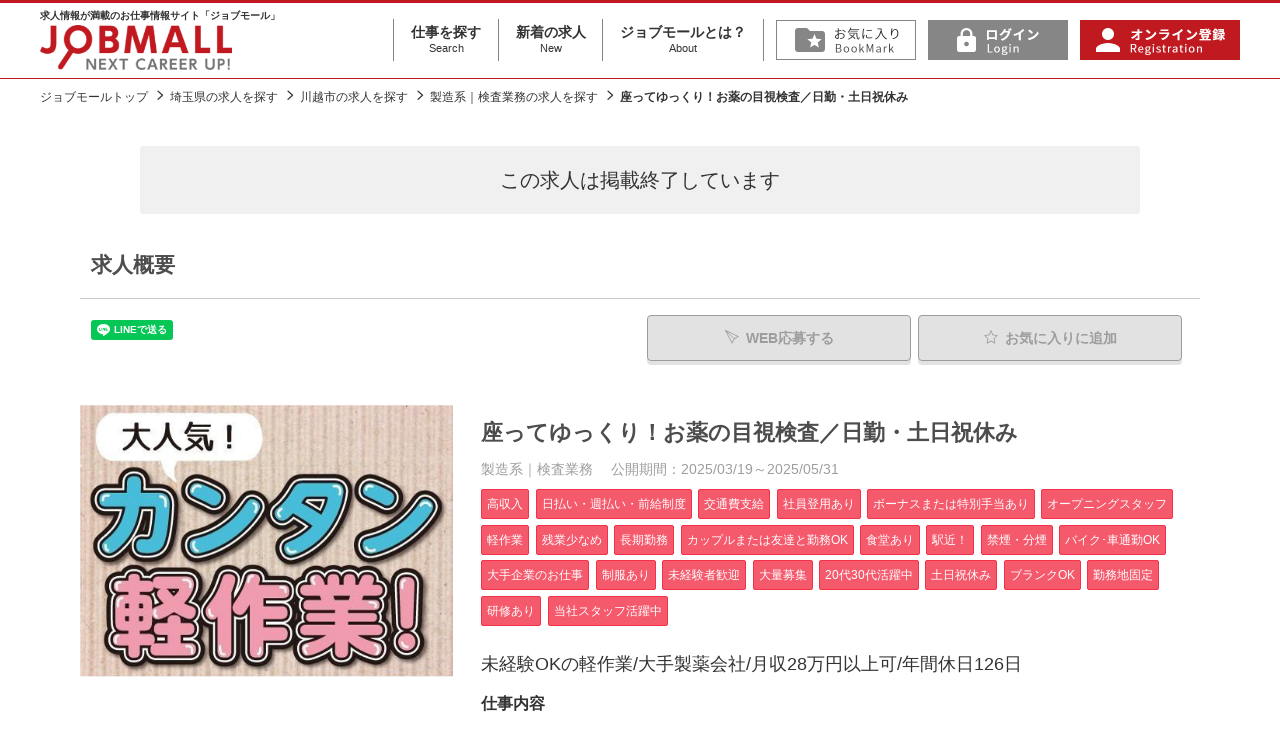

--- FILE ---
content_type: text/html; charset=UTF-8
request_url: https://www.jobmall.jp/detail/1354106
body_size: 11167
content:
<!DOCTYPE html>
<html lang="ja">
<head>
<!-- Google Tag Manager -->
<script>(function(w,d,s,l,i){w[l]=w[l]||[];w[l].push({'gtm.start':
new Date().getTime(),event:'gtm.js'});var f=d.getElementsByTagName(s)[0],
j=d.createElement(s),dl=l!='dataLayer'?'&l='+l:'';j.async=true;j.src=
'https://www.googletagmanager.com/gtm.js?id='+i+dl;f.parentNode.insertBefore(j,f);
})(window,document,'script','dataLayer','GTM-NMZ4JQ2');</script>
<!-- End Google Tag Manager -->

<meta charset="UTF-8">
<meta http-equiv="X-UA-Compatible" content="IE=edge">
<meta name="viewport" content="width=device-width, initial-scale=1">
<title>座ってゆっくり！お薬の目視検査／日勤・土日祝休み｜埼玉県川越市｜製造系｜検査業務｜ジョブモール　求人情報満載のお仕事情報サイト</title>
<meta name="description" content="座ってゆっくり！お薬の目視検査／日勤・土日祝休み｜埼玉県川越市｜製造系｜検査業務｜シグマグループの総合求人サイト ジョブモール。オフィスワーク・営業・販売・医療・介護・福祉・ドライバー・工場などの派遣・正社員を始めとした求人情報が満載です。" />
<meta name="keywords" content="座ってゆっくり！お薬の目視検査／日勤・土日祝休み,埼玉県川越市,製造系｜検査業務,求人,正社員,派遣,看護師,介護,オフィスワーク,営業,販売,ドライバー,工場" />
<link rel="stylesheet" type="text/css" href="https://www.jobmall.jp/common/css/import.css" />
<meta name="robots" content="noindex,follow">
	
<link rel="canonical" href="https://www.jobmall.jp/detail/1354106" />

<script src="https://ajax.googleapis.com/ajax/libs/jquery/1.12.4/jquery.min.js"></script>
<script>window.jQuery || document.write('<script src="https://www.jobmall.jp//common/js/jquery.min.js"><\/script>')</script>

<script src="https://www.jobmall.jp/common/js/common.js" ></script>


<meta property="og:title" content="座ってゆっくり！お薬の目視検査／日勤・土日祝休み｜ジョブモール　求人情報満載のお仕事情報サイト">
<meta property="og:type" content="article">
<meta property="og:url" content="https://www.jobmall.jp/detail/1354106">
<meta property="og:image" content="https://www.jobmall.jp/userdata/images/l/00017047.png">
<meta property="og:description" content="大手製薬会社で未経験から働ける
高時給の軽作業。

日勤
土日祝休み
時給1600円
月収28万円以上可！
交通費全額支給あり
年間休日126日">

<script type="application/ld+json">

{
  "@context" : "http://schema.org/",
  "@type" : "JobPosting",
  "title" : "製造系｜検査業務",
  "description" : "<h1>座ってゆっくり！お薬の目視検査／日勤・土日祝休み</h1><h2>未経験OKの軽作業/大手製薬会社/月収28万円以上可/年間休日126日</h2><h4>職種</h4><p>製造系｜検査業務</p><h4>雇用形態</h4><p>派遣</p><h4>仕事内容</h4><p>＊＊座ってコツコツ検品作業＊＊

◎就業先は...
大手製薬会社
とってもきれいなお薬工場でのお仕事です。

◎お願いするのは
容器入り液状お薬の検査。
座り仕事です。

小瓶に入ったお薬を一つずつ眺めて
異物がないか
量は基準通りか
ビンに傷がないか

など、決められた項目を
目視で確認していただくお仕事です。
ライン作業ではありません。

◎空調完備
きれいなお部屋での作業です。

◎未経験OK！
研修制度充実！
ゆっくり丁寧に教えていただけます。

倉庫などでのアルバイト経験しかないんだけど...
初めての就業で職歴ないんだけど...
そんな皆さんも安心してご応募いただけます。

◎プライベートと両立したい！
お休みの申請にも快く対応してもらえる職場です。
家庭やプライベートを大事ににしながら
長く働きたい方にもピッタリ！

◎正社員登用制度あり
1年間勤務した方には
希望すれば正社員への道があります！
＊＊＊＊＊＊＊＊＊＊＊＊＊＊＊＊＊＊＊

●リモート説明会あり！
毎週火曜日に開催中
約40分程度の合同説明会です。
工場見学の流れはこんな感じ♪
↓
工場見学日の前日までに入室用のURLをお送りします。
↓
開始時間の5分前にURLをクリックして入室
↓
動画で工場見学を行います（約15分）
↓
質問などのやり取り。終了です（約10分）
スマホやPCがあれば場所を問わず気軽にご参加いただけます！

ハローワークで求職中の方も
是非ご検討ください。
※労働条件の詳細は面接時にお伝えします。</p><h4>この仕事のポイント</h4><p>大手製薬会社で未経験から働ける
高時給の軽作業。

日勤
土日祝休み
時給1600円
月収28万円以上可！
交通費全額支給あり
年間休日126日</p><h3>募集内容</h3>
<h4>勤務先業種</h4><p>食品・繊維・化学・医薬</p><h4>募集職種</h4><p>製造系｜検査業務</p><h4>雇用形態</h4><p>派遣</p><h4>応募資格・条件</h4><p>学歴不問<br />
経験不問<br />
未経験OK<br />
ブランクOK<br />
無資格OK<br />
アルバイトやパートさんから転職された方沢山活躍されています</p><h4>給与</h4><p>時給 1,600円 ～ 2,000円<p>賃金は月末締め切り／翌月15日支払い<br />
週払いOK（規定あり）<br />
月収28万円以上可／時給×7.67ｈ×21日（残業手当等含む）<br />
交通費は別途支給</p></p><h4>勤務時間</h4><p>08:30～17:10<br>実働7時間40分<br />
休憩60分／他サービス小休憩あり</p><h4>待遇及び福利厚生</h4><p>◆社会保険完備
◆交通費規定内支給 
◆有給休暇あり 
◆週払いOK(規定あり) 
◆制服無償貸与 
◆更衣室完備
◆鍵付き個人ロッカーあり
◆食堂利用可
◆休憩スペースあり
◆定期健康診断あり
◆ささやかなバースデープレゼントあり
◆正社員登用制度あり</p><h4>休日･休暇</h4><p>土日祝<br>長期休暇／GW　夏期・年末年始休暇ほか<br />
会社カレンダーによる<br />
有給休暇／初年度10日<br />
年間休日／2025年126日</p><h4>受動喫煙対策</h4><p>禁煙</p>",
  "identifier": {
    "@type": "PropertyValue",
    "name": "ジョブモール",
    "value": "1354106"
  },
  "datePosted" : "2025-03-19",

  "validThrough" : "2025-05-31T00:00",

  "employmentType" : "TEMPORARY",
  "hiringOrganization" : {
    "@type" : "Organization",
    "name" : "株式会社シグマテック"

  },
  "jobLocation" : {
    "@type" : "Place",
    "address" : {
      "@type" : "PostalAddress",
      "streetAddress" : "",
      "addressLocality" : "川越市",
      "addressRegion" : "埼玉県",
      "addressCountry": "JAPAN"
    }
  },
  "baseSalary": {
    "@type": "MonetaryAmount",
    "currency": "JPY",
    "value": {
      "@type": "QuantitativeValue",

	  "minValue": 1600,
	  "maxValue": 2000,

      "unitText": "HOUR"
    }
  }
}

</script>


<!--[if lt IE 9]>
<script src="https://oss.maxcdn.com/html5shiv/3.7.2/html5shiv.min.js"></script>
<script src="https://oss.maxcdn.com/respond/1.4.2/respond.min.js"></script>
<![endif]-->
<!-- 23/7以降削除予定 -->
<!-- Global site tag (gtag.js) - Google Analytics -->
<script async src="https://www.googletagmanager.com/gtag/js?id=UA-1019974-1"></script>
<script>
  window.dataLayer = window.dataLayer || [];
  function gtag(){dataLayer.push(arguments);}
  gtag('js', new Date());

  gtag('config', 'UA-1019974-1');
</script>
<!-- 220214 新規設置 -->
<!-- Google tag (gtag.js) -->
<script async src="https://www.googletagmanager.com/gtag/js?id=G-7QT4DG979Z"></script> <script> window.dataLayer = window.dataLayer || []; function gtag(){dataLayer.push(arguments);} gtag('js', new Date()); gtag('config', 'G-7QT4DG979Z'); </script>

</head>
<body>
<!-- Google Tag Manager (noscript) -->
<noscript><iframe src="https://www.googletagmanager.com/ns.html?id=GTM-NMZ4JQ2"
height="0" width="0" style="display:none;visibility:hidden"></iframe></noscript>
<!-- End Google Tag Manager (noscript) -->

<div id="fb-root"></div>
<script>(function(d, s, id) {
  var js, fjs = d.getElementsByTagName(s)[0];
  if (d.getElementById(id)) return;
  js = d.createElement(s); js.id = id;
  js.src = "//connect.facebook.net/ja_JP/sdk.js#xfbml=1&version=v2.5";
  fjs.parentNode.insertBefore(js, fjs);
}(document, 'script', 'facebook-jssdk'));</script>

<div id="wrapper">

<!--#header start-->
<div id="header">
<div class="inner">

<div class="siteid">
<h1>
<span class="lttxt">求人情報が満載のお仕事情報サイト「ジョブモール」</span>
<a href="https://www.jobmall.jp/"><img src="https://www.jobmall.jp/common/images_pjt/logo@2x.png" alt="シグマグループの総合求人サイト ジョブモール。オフィスワーク・営業・販売・医療・介護・福祉・ドライバー・工場などの派遣・正社員を始めとした求人情報が満載です。" /></a></h1>
</div>

<nav id="header_nav">
<!--
<ul id="gnav">
<li><a href="https://www.jobmall.jp/s/"><img src="https://www.jobmall.jp/common/images_pjt/label.01@2x.png" alt="仕事を探す" /></a></li>
<li><a href="https://www.jobmall.jp/n/"><img src="https://www.jobmall.jp/common/images_pjt/label.02@2x.png" alt="新着の求人" /></a></li>
<li><a href="https://www.jobmall.jp/about.html"><img src="https://www.jobmall.jp/common/images_pjt/label.03@2x.png" alt="ジョブモールとは" /></a></li>
</ul>
-->	
<ul id="gnav" class="gnav_txt">
<li><a href="https://www.jobmall.jp/s/">仕事を探す<span>Search</span></a></li>
<li><a href="https://www.jobmall.jp/n/">新着の求人<span>New</span></a></li>
<li><a href="https://www.jobmall.jp/about.html">ジョブモールとは？<span>About</span></a></li>
</ul>
	
<ul id="pnav">
	
<li><a onClick="alert('この機能をお使いいただくには、ログインしていただく必要があります')"><img src="https://www.jobmall.jp/common/images_pjt/fav@2x.png" alt="お気に入り" /></a></li>
<li><a href="https://www.jobmall.jp/myuser/login.html"><img src="https://www.jobmall.jp/common/images_pjt/logIn@2x.png" alt="ログイン" /></a></li>
<li><a href="https://www.jobmall.jp/register.html"><img src="https://www.jobmall.jp/common/images_pjt/signUp@2x.png" alt="オンライン登録" /></a></li>
</ul>
</nav>

<button id="header_nav_btn"><i></i></button>

</div><!--inner end-->
</div><!--#header end-->


<!-- page_head start-->
<div class="page_head detail_page_head">
<div class="lay_lqd">
<h1>座ってゆっくり！お薬の目視検査／日勤・土日祝休み</h1>
</div>
</div>
<!-- page_head end-->

<!-- path link start-->
<div class="path">
<div class="lay_lqd">
<ol class="path_list">
<li><a href="https://www.jobmall.jp/">ジョブモールトップ</a></li>
<li><a href="/s/area11">埼玉県の求人を探す</a></li>
<li><a href="/s/area11/city112011">川越市の求人を探す</a></li>
<li><a href="/s/syokusyu5025">製造系｜検査業務の求人を探す</a></li>
<li>座ってゆっくり！お薬の目視検査／日勤・土日祝休み</li>
</ol>
</div>
</div>
<!-- path link end-->


<!--#content start-->
<div class="lay_lqd">
<div id="content" class="page_1col">

<!--#main start-->
<div id="main">

	
<div class="close_message">
	この求人は<br class="sp">掲載終了しています
</div>

<div class="section_type02">
<h2 class="page_head02">求人概要</h2>

<div class="recruit_detail">



<div id="btnTop">

<div class="recruit_detail_sns pull-left">
<!--
<div class="recruit_detail_sns_facebook">
<div class="fb-like" data-href="https://www.jobmall.jp/detail/1354106" data-layout="button" data-action="like" data-show-faces="true" data-share="false"></div>
</div>
-->
<!--
<div class="recruit_detail_sns_twitter">

<a href="https://twitter.com/share" class="twitter-share-button"{count} data-lang="ja">ツイート</a>
<script>!function(d,s,id){var js,fjs=d.getElementsByTagName(s)[0],p=/^http:/.test(d.location)?'http':'https';if(!d.getElementById(id)){js=d.createElement(s);js.id=id;js.src=p+'://platform.twitter.com/widgets.js';fjs.parentNode.insertBefore(js,fjs);}}(document, 'script', 'twitter-wjs');</script>
<script>window.___gcfg = { lang:'ja', parsetags:'onload' };</script>
<script src="https://apis.google.com/js/platform.js" async defer></script>
<div class="g-plusone" data-size="medium" data-annotation="none"></div>

</div>
-->
<div class="recruit_detail_sns_line">
<div class="line-it-button" data-lang="ja" data-type="share-a" data-ver="3" data-url="https://www.jobmall.jp/detail/1354106" data-color="default" data-size="small" data-count="false" style="display: none;"></div>
<script src="https://d.line-scdn.net/r/web/social-plugin/js/thirdparty/loader.min.js" async="async" defer="defer"></script>
</div>
</div>


<div id="pagetop2">
<div class="btn_box_head">
<ul>
<li><span class="btn btn_white btn_disabled mr05"><i class="icon-send2 mr05"></i>WEB応募する</span></li>
<li><span class="btn btn_white btn_disabled"><i class="icon-star mr05"></i>お気に入り<span class="pc">に追加</span></span></li>
</ul>
</div>
</div>


<div class="btn_box_colstyle pull-right">
<ul>
<li><span class="btn btn_white btn_disabled mr05"><i class="icon-send2 mr05"></i>WEB応募する</span></li>
<li><span class="btn btn_white btn_disabled"><i class="icon-star mr05"></i>お気に入り<span class="pc">に追加</span></span></li>
</ul>
</div>




</div>
<!--/btnTop-->




<div class="recruit_detail_top">

<!--right infomaition-->
<div class="recruit_detail_top_right">
<div class="recruit_detail_head">
<h3>座ってゆっくり！お薬の目視検査／日勤・土日祝休み
</h3>
</div>

<div class="recruit_detail_info">
<p class="kind">
	<span class="mr10">製造系｜検査業務</span>
	<br class="sp"><span>公開期間：2025/03/19～2025/05/31</span>
</p>
<ul class="label">
<li>高収入</li>
<li>日払い・週払い・前給制度</li>
<li>交通費支給</li>
<li>社員登用あり</li>
<li>ボーナスまたは特別手当あり</li>
<li>オープニングスタッフ</li>
<li>軽作業</li>
<li>残業少なめ</li>
<li>長期勤務</li>
<li>カップルまたは友達と勤務OK</li>
<li>食堂あり</li>
<li>駅近！</li>
<li>禁煙・分煙</li>
<li>バイク･車通勤OK</li>
<li>大手企業のお仕事</li>
<li>制服あり</li>
<li>未経験者歓迎</li>
<li>大量募集</li>
<li>20代30代活躍中</li>
<li>土日祝休み</li>
<li>ブランクOK</li>
<li>勤務地固定</li>
<li>研修あり</li>
<li>当社スタッフ活躍中</li>
</ul>
</div>

<div class="recruit_detail_text">
	<p class="catch">未経験OKの軽作業/大手製薬会社/月収28万円以上可/年間休日126日</p>
	
	<h4>仕事内容</h4>
	<p class="mb10">＊＊座ってコツコツ検品作業＊＊<br />
<br />
◎就業先は...<br />
大手製薬会社<br />
とってもきれいなお薬工場でのお仕事です。<br />
<br />
◎お願いするのは<br />
容器入り液状お薬の検査。<br />
座り仕事です。<br />
<br />
小瓶に入ったお薬を一つずつ眺めて<br />
異物がないか<br />
量は基準通りか<br />
ビンに傷がないか<br />
<br />
など、決められた項目を<br />
目視で確認していただくお仕事です。<br />
ライン作業ではありません。<br />
<br />
◎空調完備<br />
きれいなお部屋での作業です。<br />
<br />
◎未経験OK！<br />
研修制度充実！<br />
ゆっくり丁寧に教えていただけます。<br />
<br />
倉庫などでのアルバイト経験しかないんだけど...<br />
初めての就業で職歴ないんだけど...<br />
そんな皆さんも安心してご応募いただけます。<br />
<br />
◎プライベートと両立したい！<br />
お休みの申請にも快く対応してもらえる職場です。<br />
家庭やプライベートを大事ににしながら<br />
長く働きたい方にもピッタリ！<br />
<br />
◎正社員登用制度あり<br />
1年間勤務した方には<br />
希望すれば正社員への道があります！<br />
＊＊＊＊＊＊＊＊＊＊＊＊＊＊＊＊＊＊＊<br />
<br />
●リモート説明会あり！<br />
毎週火曜日に開催中<br />
約40分程度の合同説明会です。<br />
工場見学の流れはこんな感じ♪<br />
↓<br />
工場見学日の前日までに入室用のURLをお送りします。<br />
↓<br />
開始時間の5分前にURLをクリックして入室<br />
↓<br />
動画で工場見学を行います（約15分）<br />
↓<br />
質問などのやり取り。終了です（約10分）<br />
スマホやPCがあれば場所を問わず気軽にご参加いただけます！<br />
<br />
ハローワークで求職中の方も<br />
是非ご検討ください。<br />
※労働条件の詳細は面接時にお伝えします。</p>
	
	<h4>この仕事のポイント</h4>
	<p class="mb10">大手製薬会社で未経験から働ける<br />
高時給の軽作業。<br />
<br />
日勤<br />
土日祝休み<br />
時給1600円<br />
月収28万円以上可！<br />
交通費全額支給あり<br />
年間休日126日</p>
</div>

</div>
<!--/right infomaition-->

<!--main image-->
<div class="recruit_detail_image">

<figure>
<!--<a href="https://www.jobmall.jp/detail/1354106">-->
<img  loading="lazy" src="https://www.jobmall.jp/userdata/images/l/00017047.png" alt="座ってゆっくり！お薬の目視検査／日勤・土日祝休み" />
<!--</a>-->
</figure>
</div>
<!--/main image-->

</div>


</div>
</div>

<div class="section_type02">
<h2 class="page_head01">募集内容</h2>

<div class="recruit_data">

<table class="table_recruit_detail_data w24" summary="内容">
<col class="w04">
<col>
<!-- <tr>
<th>会社名</th>
<td>株式会社シグマテック</td>
</tr> -->
<tr>
<th>勤務先業種</th>
<td>食品・繊維・化学・医薬</td>
</tr>
<tr>
<th>募集職種</th>
<td>製造系｜検査業務</td>
</tr>
<tr>
<th>雇用形態</th>
<td>派遣</td>
</tr>
<tr>
<th>応募資格・条件</th>
<td>学歴不問<br />
経験不問<br />
未経験OK<br />
ブランクOK<br />
無資格OK<br />
アルバイトやパートさんから転職された方沢山活躍されています</td>
</tr>
<tr>
<th>給与</th>
<td>時給 1,600円 ～ 2,000円<p>賃金は月末締め切り／翌月15日支払い<br />
週払いOK（規定あり）<br />
月収28万円以上可／時給×7.67ｈ×21日（残業手当等含む）<br />
交通費は別途支給</p></td>
</tr>
<tr>
<th>勤務時間</th>
<td>
    08:30～17:10<br>
    
  実働7時間40分<br />
休憩60分／他サービス小休憩あり
</td>
</tr>
<tr>
<th>待遇及び福利厚生</th>
<td>◆社会保険完備<br />
◆交通費規定内支給 <br />
◆有給休暇あり <br />
◆週払いOK(規定あり) <br />
◆制服無償貸与 <br />
◆更衣室完備<br />
◆鍵付き個人ロッカーあり<br />
◆食堂利用可<br />
◆休憩スペースあり<br />
◆定期健康診断あり<br />
◆ささやかなバースデープレゼントあり<br />
◆正社員登用制度あり</td>
</tr>
<tr>
<th>休日･休暇</th>
<td>
  土日祝<br>  長期休暇／GW　夏期・年末年始休暇ほか<br />
会社カレンダーによる<br />
有給休暇／初年度10日<br />
年間休日／2025年126日
</td>
</tr>
<tr>
<th>受動喫煙対策</th>
<td>禁煙</td>
</tr>
<tr>
<th>勤務地</th>
<td>
  埼玉県 川越市 <br />
  </td>
</tr>
<tr>
<th>アクセス</th>
<td>
	<p>東武東上線 若葉駅 </p>	<p>JR川越線 的場駅 </p><!--
	<p>東武東上線 若葉駅 </p>	<p>JR川越線 的場駅 </p>-->
	<p>若葉駅よりバスで10分<br />
女子栄養大学近く</p></td>
</tr>
	
	
<tr>
<th>交通費</th>
<td>
全額支給
  <p>当社規定による</p>
</td>
</tr>
	
<tr>
<th>勤務期間</th>
<td>
長期
  <p>すぐに働けます。入社日はお気軽にご相談ください！</p>
  <p><span class="fw_b">勤務開始予定日：</span>お気軽にご相談ください</p>
</td>
</tr>


	
</table>





<div class="contact_link btn_box_colstyle">
<ul>
<li><span class="btn btn_white btn_disabled mr05"><i class="icon-send2 mr05"></i>WEB応募する</span></li>
<li><span class="btn btn_white btn_disabled"><i class="icon-star mr05"></i>お気に入り<span class="pc">に追加</span></span></li>
</ul>
</div>







<div class="company page_text">
<h3 class="page_subhead01">この仕事のお問い合わせ先 </h3>

<table class="table table_search w24" summary="情報">
<col class="w04">
<col>
<tr>
<th>担当</th>
<td>株式会社シグマテック　川越事業所　採用担当</td>
</tr>
<tr>
<th>電話番号</th>
<td>0120-028-490</td>
</tr>
<tr>
<th>e-mail</th>
<td>k-sasaki@sigma-tec.co.jp</td>
</tr>
<tr>
<th>仕事コード</th>
<td>1354106<br />※電話でご応募の場合は上記の電話番号までご連絡の上、仕事No.をお伝え下さい。</td>
</tr>

</table>
</div>


</div>
</div>


<div class="section_type02">
	
<h2 class="page_head01">応募情報</h2>
<div class="recruit_detail">
<table class="table table_search w24" summary="情報">
<col class="w04">
<col>
<tr>
<th>応募方法</th>
<td>≪応募から勤務までは簡単５ステップ♪≫</td>
</tr>
<tr>
<th>登録又は選考のご案内</th>
<td>1.応募<br />
　↓<br />
2.面接（出張面接もＯＫ！WEB面接OK<br />
　↓　場所と日時はお気軽にご相談下さい）<br />
3.採用<br />
　↓<br />
4.職場見学（見学してから最終決断でＯＫ）<br />
　↓<br />
5.勤務開始</td>
</tr>
<th>面談・登録場所</th>
<td>川越事業所（川越駅西口より徒歩３分）出張面接もOK　場所と日時はお気軽にご相談ください</td>
</tr>

</table>
</div>


<div class="recruit_detail">
<div class="contact_link btn_box_colstyle">
<ul>
<li><span class="btn btn_white btn_disabled mr05"><i class="icon-send2 mr05"></i>WEB応募する</span></li>
<li><span class="btn btn_white btn_disabled"><i class="icon-star mr05"></i>お気に入り<span class="pc">に追加</span></span></li>
</ul>
</div>
</div>
	
</div>

</div>
<!--#main end-->



</div>

<!--rel list-->
<div class="relative_entry">
<h2 class="relative_entry_head">関連求人</h2>
<div class="relative_entry_list">
<ul>
<li><a href="/s/area11">埼玉県の求人</a></li>
<li><a href="/s/area11/city112011">川越市の求人</a></li>
<li><a href="/s/area11/syokusyu5025">埼玉県×製造系｜検査業務の求人</a></li>
<li><a href="/s/area11/city112011/syokusyu5025">川越市×製造系｜検査業務の求人</a></li>
<li><a href="/index.php?act=search&area=11&ensen=21001&eki=2100125">東武東上線×若葉駅の求人</a></li>
<li><a href="/index.php?act=search&area=11&ensen=11322&eki=1132207">JR川越線×的場駅の求人</a></li>
</ul>
</div>
</div>
<!--/rel list-->

<!--rel list-->
<div id="recommend" class="relative_entry mb40">
<h2 class="relative_entry_head">この求人を見ている人は、以下の求人も見ています</h2>
<div class="relative_entry_recommend_list">
<ul class="height_fix">

<!--item-->
<li class="recommend_wrap_org" style="display: none;">
<a href="">
<figure class="relative_entry_recommend_image">
<div class="recommend_image">
</div>
</figure>
<div class="relative_entry_recommend_text">
<h3 class="recommend_title"></h3>
<small class="recommend_kyuyo" style="display: none;"><i>給与</i><span class="red"></span></small>
<small class="recommend_kinmu" style="display: none;"><i>勤務地</i><span></span></small>
</div>
</a>
</li>
<!--/item-->

</ul>
</div>
</div>
<!--/rel list-->


</div><!--layout liquid end-->
<!--#content end-->

<aside class="footlink-sheet">
<div class="lay_lqd">
<div class="footlink f-area">
<h3 class="footlink__header">エリアから求人を探す</h3>
<div>
<dl class="area__list">
<dt class="area__dist"><a href="/s/&area[]=1&area[]=2&area[]=3&area[]=4&area[]=5&area[]=6&area[]=7">北海道・東北</a></dt>
<dd class="area__pref">
<a href="/s/area1">北海道</a>
<a href="/s/area2">青森県</a>
<a href="/s/area3">岩手県</a>
<a href="/s/area4">宮城県</a>
<a href="/s/area5">秋田県</a>
<a href="/s/area6">山形県</a>
<a href="/s/area7">福島県</a>
</dd>
<dt class="area__dist"><a href="/s/&area[]=8&area[]=9&area[]=10&area[]=11&area[]=12&area[]=13&area[]=14">関東</a></dt>
<dd class="area__pref">
<a href="/s/area13">東京都</a>
<a href="/s/area14">神奈川県</a>
<a href="/s/area11">埼玉県</a>
<a href="/s/area12">千葉県</a>
<a href="/s/area9">栃木県</a>
<a href="/s/area8">茨城県</a>
<a href="/s/area10">群馬県</a>
</dd>
<dt class="area__dist"><a href="/s/&area[]=15&area[]=16&area[]=17&area[]=18&area[]=19&area[]=20&area[]=21&area[]=22&area[]=23">北陸・中部</a></dt>
<dd class="area__pref">
<a href="/s/area15">新潟県</a>
<a href="/s/area16">富山県</a>
<a href="/s/area17">石川県</a>
<a href="/s/area18">福井県</a>
<a href="/s/area19">山梨県</a>
<a href="/s/area20">長野県</a>
<a href="/s/area21">岐阜県</a>
<a href="/s/area22">静岡県</a>
<a href="/s/area23">愛知県</a>
</dd>
<dt class="area__dist"><a href="/s/&area[]=24&area[]=25&area[]=26&area[]=27&area[]=28&area[]=29&area[]=30">関西</a></dt>
<dd class="area__pref">
<a href="/s/area27">大阪府</a>
<a href="/s/area26">京都府</a>
<a href="/s/area28">兵庫県</a>
<a href="/s/area25">滋賀県</a>
<a href="/s/area29">奈良県</a>
<a href="/s/area30">和歌山県</a>
<a href="/s/area24">三重県</a>
</dd>
<dt class="area__dist"><a href="/s/&area[]=31&area[]=32&area[]=33&area[]=34&area[]=35&area[]=36&area[]=37&area[]=38&area[]=39">中国・四国</a></dt>
<dd class="area__pref">
<a href="/s/area31">鳥取県</a>
<a href="/s/area32">島根県</a>
<a href="/s/area33">岡山県</a>
<a href="/s/area34">広島県</a>
<a href="/s/area35">山口県</a>
<a href="/s/area36">徳島県</a>
<a href="/s/area37">香川県</a>
<a href="/s/area38">愛媛県</a>
<a href="/s/area39">高知県</a>
</dd>
<dt class="area__dist"><a href="/s/&area[]=40&area[]=41&area[]=42&area[]=43&area[]=44&area[]=45&area[]=46&area[]=47">九州・沖縄</a></dt>
<dd class="area__pref">
<a href="/s/area40">福岡県</a>
<a href="/s/area41">佐賀県</a>
<a href="/s/area42">長崎県</a>
<a href="/s/area43">熊本県</a>
<a href="/s/area44">大分県</a>
<a href="/s/area45">宮崎県</a>
<a href="/s/area46">鹿児島県</a>
<a href="/s/area47">沖縄県</a>
</dd>
</dl>
</div>
</div><!-- f-area -->
<div class="footlink f-type">
<h3 class="footlink__header">職種から求人を探す</h3>
<div>
<ul class="f-type__list">
<li class="f-type__item"><a href="/s/syokusyu1100">オフィス・事務系</a></li>
<li class="f-type__item"><a href="/s/syokusyu2100">営業系</a></li>
<li class="f-type__item"><a href="/s/syokusyu3100">販売・サービス系</a></li>
<li class="f-type__item"><a href="/s/syokusyu4100">物流・配送・軽作業系</a></li>
<li class="f-type__item"><a href="/s/syokusyu5100">製造系</a></li>
<li class="f-type__item"><a href="/s/syokusyu6100">IT・技術・デザイン・建設系</a></li>
<li class="f-type__item"><a href="/s/syokusyu7100">イベント系</a></li>
<li class="f-type__item"><a href="/s/syokusyu8100">医療系</a></li>
<li class="f-type__item"><a href="/s/syokusyu9100">介護・福祉系</a></li>
<li class="f-type__item"><a href="/s/syokusyu9500">その他</a></li>
</ul>
</div>
</div>
<div class="footlink f-like">
<h3 class="footlink__header">こだわりから求人を探す</h3>
<div>
<ul class="f-like__list">

<li class="f-like__item"><a href="/s/&category01[]=101">高収入</a></li>
<li class="f-like__item"><a href="/s/&category01[]=102">日払い・週払い・前給制度</a></li>
<li class="f-like__item"><a href="/s/&category01[]=103">月給制(固定給)</a></li>
<li class="f-like__item"><a href="/s/&category01[]=104">交通費支給</a></li>
<li class="f-like__item"><a href="/s/&category01[]=105">社員登用あり</a></li>
<li class="f-like__item"><a href="/s/&category01[]=106">ボーナスまたは特別手当あり</a></li>
<li class="f-like__item"><a href="/s/&category01[]=201">オープニングスタッフ</a></li>
<li class="f-like__item"><a href="/s/&category01[]=202">データ入力のお仕事</a></li>
<li class="f-like__item"><a href="/s/&category01[]=203">人と接するお仕事</a></li>
<li class="f-like__item"><a href="/s/&category01[]=204">体を動かすお仕事</a></li>
<li class="f-like__item"><a href="/s/&category01[]=205">軽作業</a></li>
<li class="f-like__item"><a href="/s/&category01[]=206">語学力を活かす</a></li>
<li class="f-like__item"><a href="/s/&category01[]=207">パソコンを活かす</a></li>
<li class="f-like__item"><a href="/s/&category01[]=301">1日4時間以内でもOK</a></li>
<li class="f-like__item"><a href="/s/&category01[]=302">曜日・時間が選べる</a></li>
<li class="f-like__item"><a href="/s/&category01[]=303">週2～3日勤務OK</a></li>
<li class="f-like__item"><a href="/s/&category01[]=304">夜間のお仕事</a></li>
<li class="f-like__item"><a href="/s/&category01[]=305">単発(1日)のみのお仕事</a></li>
<li class="f-like__item"><a href="/s/&category01[]=306">残業なし</a></li>
<li class="f-like__item"><a href="/s/&category01[]=307">残業多め</a></li>
<li class="f-like__item"><a href="/s/&category01[]=191313">残業少なめ</a></li>
<li class="f-like__item"><a href="/s/&category01[]=308">長期勤務</a></li>
<li class="f-like__item"><a href="/s/&category01[]=309">扶養範囲内のお仕事</a></li>
<li class="f-like__item"><a href="/s/&category01[]=310">短期(3ヶ月以内)のお仕事</a></li>
<li class="f-like__item"><a href="/s/&category01[]=311">カップルまたは友達と勤務OK</a></li>
<li class="f-like__item"><a href="/s/&category01[]=312">Wワーク</a></li>
<li class="f-like__item"><a href="/s/&category01[]=401">寮・住居補助あり</a></li>
<li class="f-like__item"><a href="/s/&category01[]=402">食堂あり</a></li>
<li class="f-like__item"><a href="/s/&category01[]=403">駅近！</a></li>
<li class="f-like__item"><a href="/s/&category01[]=404">禁煙・分煙</a></li>
<li class="f-like__item"><a href="/s/&category01[]=405">バイク･車通勤OK</a></li>
<li class="f-like__item"><a href="/s/&category01[]=406">大手企業のお仕事</a></li>
<li class="f-like__item"><a href="/s/&category01[]=407">服装自由</a></li>
<li class="f-like__item"><a href="/s/&category01[]=408">制服あり</a></li>
<li class="f-like__item"><a href="/s/&category01[]=501">未経験者歓迎</a></li>
<li class="f-like__item"><a href="/s/&category01[]=502">経験者歓迎</a></li>
<li class="f-like__item"><a href="/s/&category01[]=503">年齢不問</a></li>
<li class="f-like__item"><a href="/s/&category01[]=504">大量募集</a></li>
<li class="f-like__item"><a href="/s/&category01[]=191302">20代30代活躍中</a></li>
<li class="f-like__item"><a href="/s/&category01[]=191303">40代50代活躍中</a></li>
<li class="f-like__item"><a href="/s/&category01[]=505">シニア（60歳以上）ＯＫ</a></li>
<li class="f-like__item"><a href="/s/&category01[]=191304">土日祝休み</a></li>
<li class="f-like__item"><a href="/s/&category01[]=191305">ブランクOK</a></li>
<li class="f-like__item"><a href="/s/&category01[]=191306">Web登録OK</a></li>
<li class="f-like__item"><a href="/s/&category01[]=191307">履歴書不要</a></li>
<li class="f-like__item"><a href="/s/&category01[]=191308">勤務地固定</a></li>
<li class="f-like__item"><a href="/s/&category01[]=191309">研修あり</a></li>
<li class="f-like__item"><a href="/s/&category01[]=191310">資格取得支援あり</a></li>
<li class="f-like__item"><a href="/s/&category01[]=191311">当社スタッフ活躍中</a></li>
<!--
<li class="f-like__item"><a href="/s/&category01[]=101">高収入</a></li>
<li class="f-like__item"><a href="/s/&category01[]=102">日払い・週払い・前給制度</a></li>
<li class="f-like__item"><a href="/s/&category01[]=103">月給制(固定給)</a></li>
<li class="f-like__item"><a href="/s/&category01[]=104">交通費支給</a></li>
<li class="f-like__item"><a href="/s/&category01[]=105">社員登用あり</a></li>
<li class="f-like__item"><a href="/s/&category01[]=106">ボーナスまたは特別手当あり</a></li>
<li class="f-like__item"><a href="/s/&category01[]=201">オープニングスタッフ</a></li>
<li class="f-like__item"><a href="/s/&category01[]=202">データ入力のお仕事</a></li>
<li class="f-like__item"><a href="/s/&category01[]=203">人と接するお仕事</a></li>
<li class="f-like__item"><a href="/s/&category01[]=204">体を動かすお仕事</a></li>
<li class="f-like__item"><a href="/s/&category01[]=205">軽作業</a></li>
<li class="f-like__item"><a href="/s/&category01[]=206">語学力を活かす</a></li>
<li class="f-like__item"><a href="/s/&category01[]=207">パソコンを活かす</a></li>
<li class="f-like__item"><a href="/s/&category01[]=301">1日4時間以内でもOK</a></li>
<li class="f-like__item"><a href="/s/&category01[]=302">曜日・時間が選べる</a></li>
<li class="f-like__item"><a href="/s/&category01[]=303">週2～3日勤務OK</a></li>
<li class="f-like__item"><a href="/s/&category01[]=304">夜間のお仕事</a></li>
<li class="f-like__item"><a href="/s/&category01[]=305">単発(1日)のみのお仕事</a></li>
<li class="f-like__item"><a href="/s/&category01[]=306">残業なし</a></li>
<li class="f-like__item"><a href="/s/&category01[]=307">残業多め</a></li>
<li class="f-like__item"><a href="/s/&category01[]=308">長期勤務</a></li>
<li class="f-like__item"><a href="/s/&category01[]=309">扶養範囲内のお仕事</a></li>
<li class="f-like__item"><a href="/s/&category01[]=310">短期(3ヶ月以内)のお仕事</a></li>
<li class="f-like__item"><a href="/s/&category01[]=311">カップルまたは友達と勤務OK</a></li>
<li class="f-like__item"><a href="/s/&category01[]=312">Wワーク</a></li>
<li class="f-like__item"><a href="/s/&category01[]=401">寮・住居補助あり</a></li>
<li class="f-like__item"><a href="/s/&category01[]=402">食堂あり</a></li>
<li class="f-like__item"><a href="/s/&category01[]=403">駅近！</a></li>
<li class="f-like__item"><a href="/s/&category01[]=404">禁煙・分煙</a></li>
<li class="f-like__item"><a href="/s/&category01[]=405">バイク･車通勤OK </a></li>
<li class="f-like__item"><a href="/s/&category01[]=406">大手企業のお仕事</a></li>
<li class="f-like__item"><a href="/s/&category01[]=407">服装自由</a></li>
<li class="f-like__item"><a href="/s/&category01[]=408">制服あり</a></li>
<li class="f-like__item"><a href="/s/&category01[]=501">未経験者歓迎</a></li>
<li class="f-like__item"><a href="/s/&category01[]=502">経験者歓迎</a></li>
<li class="f-like__item"><a href="/s/&category01[]=503">年齢不問</a></li>
<li class="f-like__item"><a href="/s/&category01[]=504">大量募集</a></li>
<li class="f-like__item"><a href="/s/&category01[]=505">シニア（60歳以上）ＯＫ </a></li>
-->
</ul>
</div>
</div><!-- f-like -->
</div>
</aside><!-- footlink -->

<!--page top nav start-->
<div id="pagetop">
<a href="#"><i class="icon-up5"></i></a>
</div>
<!--page top nav end-->


<!--#footer start-->
<div id="footer">
<div class="lay_lqd">
<div class="inner">
<ul class="footer_links">
<li><a href="https://www.jobmall.jp/sitemap.html">サイトマップ</a></li>
<li><a href="https://www.jobmall.jp/kiyaku.html">利用規約</a></li>
<li><a href="https://www.jobmall.jp/privacypolicy.html">個人情報保護方針</a></li>
<li><a href="https://www.jobmall.jp/company.html">運営会社について</a></li>
<li><a href="https://www.jobmall.jp/plan.html">企業のみなさまへ</a></li>
<li><a href="https://www.jobmall.jp/contact.html">お問い合わせ</a></li>
</ul>
<p id="copyright">Copyright &copy; <!---->Sigma Holdings Co., Ltd.<span class="pc"> All Rights Reserved</span></p>
</div>
</div><!--layout liquid end-->
</div><!--#footer end-->

</div><!--#wrapper end-->
</body>
<script type="text/javascript">

$(function () {
	get_watched_relation_kyujin(1354106);
});
function get_watched_relation_kyujin(id)
{
	$.ajax({
		type: 'GET',
		url:"https://www.jobmall.jp/?act=get_watched_relation_kyujin&id=" + id,
		success : function(data){
			if (data) {
//				$('#recommend').css('display', 'inherit');
				var obj = jQuery.parseJSON(data);
				$.each(obj, function(key,val) {
					$(".recommend_wrap_org").clone().appendTo('#recommend ul.height_fix');
					$('.recommend_wrap_org:last').attr('class', 'recommend_wrap_' + val.kyujin_id);
					$(".recommend_wrap_" + val.kyujin_id).css('display', 'block');
					console.log('image：' + val.main_image + 'main_image_path：' + val.main_image_path + ' title：' + val.title + ' kmu：' + val.kinmu);
					$(".recommend_wrap_" + val.kyujin_id + " a").attr("href", "https://www.jobmall.jp/detail/" + val.kyujin_id);
					if (val.main_image_path) {
						$(".recommend_wrap_" + val.kyujin_id + " .recommend_image").append('<img loading="lazy" src="' + val.main_image_path + '" alt="' + val.title + '" />');
					} else if ( (val.main_image) && (val.main_image != 0) ) {
						$(".recommend_wrap_" + val.kyujin_id + " .recommend_image").append('<img loading="lazy" src="https://www.jobmall.jp/img.php?id=' + val.main_image + '&s=2" alt="' + val.title + '" />');
					} else {
						$(".recommend_wrap_" + val.kyujin_id + " .recommend_image").append('<img loading="lazy" src="https://www.jobmall.jp/common/images/noimg0' + val.noimg_no + '.jpg" alt="' + val.title + '" />');
					}
					if (val.title) {
						$(".recommend_wrap_" + val.kyujin_id + " .recommend_title").append( val.title );
					}
					if (val.kinmu) {
						$(".recommend_wrap_" + val.kyujin_id + " .recommend_kinmu span").append( val.kinmu );
						$(".recommend_wrap_" + val.kyujin_id + " .recommend_kinmu").css('display', 'table');
					}
					if ( (val.kinmu_city) && (val.kinmu_city != '000000') ) {
						$(".recommend_wrap_" + val.kyujin_id + " .recommend_kinmu span").append( val.kinmu_city );
					}
					if (val.kinmu_address) {
						$(".recommend_wrap_" + val.kyujin_id + " .recommend_kinmu span").append( val.kinmu_address );
					}
					if (val.kyuyo) {
						$(".recommend_wrap_" + val.kyujin_id + " .recommend_kyuyo .red").append( val.kyuyo );
						$(".recommend_wrap_" + val.kyujin_id + " .recommend_kyuyo").css('display', 'table');
					}
					if ( (val.kyuyo_min) && (val.kyuyo_min != '0') ) {
						$(".recommend_wrap_" + val.kyujin_id + " .recommend_kyuyo .red").append( val.kyuyo_min + "円 ～ " );
					}
					if ( (val.kyuyo_max) && (val.kyuyo_max != '0') ) {
						$(".recommend_wrap_" + val.kyujin_id + " .recommend_kyuyo .red").append( val.kyuyo_max + "円" );
					}
				}); 
			}
		}
	});
}

</script>
</html>


--- FILE ---
content_type: text/html; charset=UTF-8
request_url: https://www.jobmall.jp/?act=get_watched_relation_kyujin&id=1354106
body_size: 489
content:
[{"kyujin_id":"1378732","main_image":"27171","main_image_path":null,"title":"\u5c0f\u5ddd\u753a\u306e\u7dcf\u5408\u75c5\u9662\u306b\u3066\u6ec5\u83cc\u696d\u52d9\u30fb\u672a\u7d4c\u9a13\u6b53\u8fce","kyuyo":"\u6642\u7d66","kyuyo_min":"1,250","kyuyo_max":"0","kinmu":"\u57fc\u7389\u770c","kinmu_city":"\u6bd4\u4f01\u90e1\u5c0f\u5ddd\u753a","kinmu_address":"\u5c0f\u5ddd","noimg_no":4},{"kyujin_id":"1378618","main_image":"24833","main_image_path":null,"title":"\u98df\u54c1\u5de5\u5834\u3067\u8abf\u5473\u6599\u306e\u4ed5\u5206\u3051\uff0f\u65e5\u52e4","kyuyo":"\u6642\u7d66","kyuyo_min":"1,500","kyuyo_max":"1,875","kinmu":"\u57fc\u7389\u770c","kinmu_city":"\u6bd4\u4f01\u90e1\u5d50\u5c71\u753a","kinmu_address":"\u82b1\u898b\u53f0","noimg_no":2},{"kyujin_id":"1378720","main_image":"27157","main_image_path":null,"title":"\u96fb\u5b50\u90e8\u54c1\u306e\u691c\u67fb\u30aa\u30da\u30ec\u30fc\u30bf\u30fc","kyuyo":"\u6642\u7d66","kyuyo_min":"1,400","kyuyo_max":"1,750","kinmu":"\u57fc\u7389\u770c","kinmu_city":"\u5ddd\u8d8a\u5e02","kinmu_address":"\u4e0b\u8d64\u5742","noimg_no":3},{"kyujin_id":"1378709","main_image":"27155","main_image_path":null,"title":"\u3010\u84ee\u7530\u5e02\u3011\u767d\u5ca1\u99c5\u304b\u3089\u9001\u8fce\u3042\u308a\u25ce\u30af\u30e9\u30d5\u30c8\u30c6\u30fc\u30d7\u306e\u88fd\u9020\u696d\u52d9","kyuyo":"\u6642\u7d66","kyuyo_min":"1,500","kyuyo_max":"0","kinmu":"\u57fc\u7389\u770c","kinmu_city":"\u84ee\u7530\u5e02","kinmu_address":"\u9ed2\u6d5c","noimg_no":3}]

--- FILE ---
content_type: text/css
request_url: https://www.jobmall.jp/common/css/parts.js.css
body_size: 519
content:
@charset "UTF-8";

/* dropdown menu */
/* --------------------------------------------------- */

.drop_down {
	
	position: relative;
	cursor: pointer;
}

.drop_down_list {
box-shadow: 0 4px 0 rgba(0,0,0,.11);
	
	display: none;
	position: absolute;
	top:0;
	left:0;
	z-index:999;
}


/* modal */
/* --------------------------------------------------- */

.remodal-close {}
.remodal-close:before {}

.remodal-wrapper { padding:1em 1em 0; }

.remodal {}
.remodal h1{}
.remodal h1 i {}
.remodal .inner{ text-align:left; }


/* accordion */
/* --------------------------------------------------- */

.accordion_style {}

.accordion_head {}
.accordion_head.active {}

/* button setting */
.accordion_head .open { display:none; }
.accordion_head .close { display:block; }

.accordion_head.active .open { display:block; }
.accordion_head.active .close { display:none; }

.accordion_text  { display:block; }


/* menu fixed */
/* --------------------------------------------------- */
#side {position: relative;}
@media screen and (max-width:767px) {
	#side {position: static;}
}
.menu_fixed.active {
	position: fixed;
	top: 0;
	width: 100%;
	display: block;
	z-index: 999;
}
.menu_fixed.stop {
	position: absolute;
	top: auto;
	right: 0;
	bottom: 0;
	left: 2em;
	width: auto;
	display: block;
	z-index: 999;
}

.message_input_fixed.active {
	position: fixed;
	bottom: 0;
	width: 100%;
	display: block;
	z-index: 999;
	box-shadow:0px 0px 7px -3px rgba(0,0,0,0.47);
	-moz-box-shadow:0px 0px 7px -3px rgba(0,0,0,0.47);
	-webkit-box-shadow:0px 0px 7px -3px rgba(0,0,0,0.47);
}

/*.menu_fixed.active > li { margin-bottom:  -1px; }*/
